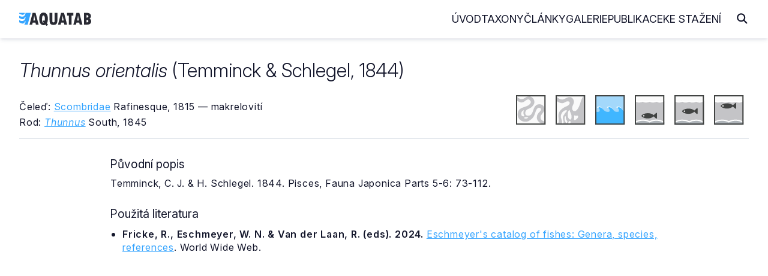

--- FILE ---
content_type: text/html
request_url: https://www.aquatab.net/system/species/26799/
body_size: 3552
content:

<!DOCTYPE html>
<html lang="cs">
	<head>
		<meta http-equiv="Content-Type" content="text/html; charset=UTF-8">
<meta name="author" content="Jiří Plíštil">
<meta name="robots" content="all">
<meta name="viewport" content="width=device-width, initial-scale=1">
<link rel="apple-touch-icon" sizes="180x180" href="/_data/favicon/apple-touch-icon.png">
<link rel="icon" type="image/png" sizes="32x32" href="/_data/favicon/favicon-32x32.png">
<link rel="icon" type="image/png" sizes="16x16" href="/_data/favicon/favicon-16x16.png">
<link rel="manifest" href="/site.webmanifest">
<link rel="mask-icon" href="/_data/favicon/safari-pinned-tab.svg" color="#36A5FF">
<meta name="msapplication-TileColor" content="#da532c">
<meta name="theme-color" content="#ffffff">
		<title>Thunnus orientalis | AQUATAB</title>
		<link rel="home" href="http://www.aquatab.net/">
		<link rel="canonical" href="https://www.aquatab.net/system/species/26799/">
		<meta name="author" content="All: Jiří Plíštil; mailto:info@aquatab.net">
		<meta name="author" content="Jiří Plíštil; https://www.aquatab.net/">
		<meta name="copyright" content="Jiří Plíštil">
		<meta name="keywords" content="rybičky,ryby,classification of fishes,fishes,systém ryb,ryba,fish,systematika,systém,classification,akvarista,akvaristika">
		<meta name="description" content="Základní informace o druhu Thunnus orientalis (Temminck & Schlegel, 1844)">
		<meta property="og:title" content="Thunnus orientalis (Temminck & Schlegel, 1844)">
		<meta property="og:type" content="website">
		<meta property="og:url" content="https://www.aquatab.net/system/species/26799/">
		<meta property="og:image" content="https://www.aquatab.net/_data/aquatab.webp">
		<meta property="og:site_name" content="AQUATAB">
		<link rel="stylesheet" href="/_app/css/framework.css" rel="preload">
<link rel="stylesheet" href="/_app/css/site.css" rel="preload">
<link href="/_app/css/iconly.css" rel="stylesheet"/>
<script src="https://cdn.jsdelivr.net/npm/notyf@3/notyf.min.js" rel="preconnect" async></script>
<script data-host="https://analytikawebu.cz" data-dnt="false" src="https://analytikawebu.cz/js/script.js" id="ZwSg9rf6GA" async defer></script>
<script defer src="https://cloud.umami.is/script.js" data-website-id="e8284749-321f-4052-928a-d726f59ae60a"></script>
	</head>
	<body>
		<header class="header" id="header">
	<nav class="navbar container-header">
		<a href="/" class="brand"><img src="/_app/img/logo-aquatab.svg" class="logo" alt="AQUATAB" width="120" height="22"></a>
		<div class="burger" id="burger">
			<span class="burger-line"></span>
			<span class="burger-line"></span>
			<span class="burger-line"></span>
		</div>
		<span class="overlay"></span>
		<div class="menu" id="menu">
			<ul class="menu-inner">
				<li class="menu-item"><a class="menu-link" href="/">Úvod</a></li>
				<li class="menu-item"><a class="menu-link" href="/taxony/">Taxony</a></li>
				<li class="menu-item"><a class="menu-link" href="/clanky/">Články</a></li>
				<li class="menu-item"><a class="menu-link" href="/galerie/">Galerie</a></li>
				<li class="menu-item"><a class="menu-link" href="/publikace/">Publikace</a></li>
				<li class="menu-item"><a class="menu-link" href="/download/">Ke stažení</a></li>
			</ul>
		</div>
		<span><i class="icon icon-magnifying-glass-solid-full search-toggle"></i></span>
		<div class="search-block">
			<form action="/hledani/" class="search-form">
				<span><i class="icon icon-arrow-left-solid-full search-cancel"></i></span>
				<input type="search" name="search" class="search-text" placeholder="Zadejte hledaný výraz..." autocomplete="off">
			</form>
		</div>
	</nav>
</header>
		<div class="container-fluid" id="title">
			<!--search_start-->
			<div class="container">
				<div class="row middle-xs title-article">
					<div class="col-xs">
						<div class="row top-xs middle-md">
							<div class="col-xs-24 col-sm"><h1><em>Thunnus orientalis</em> (Temminck & Schlegel, 1844)</h1></div>
							<div class="col-xs-24 col-sm-2 end-xs"></div>
						</div>
						<div class="row middle-xs mt-xs-5">
							<div class="col-xs-24 col-md-12">
								<p class="mb-xs-1 mt-xs-2">Čeleď: <a href="/system/family/413/">Scombridae</a> Rafinesque, 1815 — makrelovití</p>
								<p class="mb-xs-0">Rod: <a href="/system/genus/4550/"><em>Thunnus</em></a> South, 1845</p>
							</div>
							<div class="col-xs-24 col-md-12 mt-xs-5 mt-md-0 center-xs end-md">
									<span class="mr-xs-2 mr-md-4" data-tooltip="Sladkovodní druh" data-tooltip-pos="up"><img src="/_app/img/ico-freshwater-bw.svg" alt="Sladkovodní druh" width="50" height="50"></span><span class="mr-xs-2 mr-md-4" data-tooltip="Brakický druh" data-tooltip-pos="up"><img src="/_app/img/ico-brakish-bw.svg" alt="Brakický druh" width="50" height="50"></span><span class="mr-xs-2 mr-md-4" data-tooltip="Mořský druh" data-tooltip-pos="up"><img src="/_app/img/ico-marine.svg" alt="Mořský druh" width="50" height="50"></span><span class="mr-xs-2 mr-md-4" data-tooltip="Žijící u dna" data-tooltip-pos="up"><img src="/_app/img/ico-bottom-bw.svg" alt="Žijící u dna" width="50" height="50"></span><span class="mr-xs-2 mr-md-4" data-tooltip="Žijící ve volné vodě" data-tooltip-pos="up"><img src="/_app/img/ico-center-bw.svg" alt="Žijící ve volné vodě" width="50" height="50"></span><span class="mr-xs-2" data-tooltip="Žijící u hladiny" data-tooltip-pos="up"><img src="/_app/img/ico-top-bw.svg" alt="Žijící u hladiny" width="50" height="50"></span>
							</div>
						</div>
					</div>
				</div>
				<hr class="mt-sm-4 mt-md-4">
				
				<div class="content">
					<div class="article">
						<div class="row">
							<div class="col-xs">
								<h2>Původní popis</h2><p>Temminck, C. J. &amp; H. Schlegel. 1844. Pisces, Fauna Japonica Parts 5-6: 73-112.</p><h2>Použitá literatura</h2><ul><li><p class="mb-xs-0"><b>Fricke, R., Eschmeyer, W. N. &amp; Van der Laan, R. (eds). 2024.</b> <a href="https://researcharchive.calacademy.org/research/ichthyology/catalog/fishcatmain.asp">Eschmeyer's catalog of fishes: Genera, species, references</a>. World Wide Web.</p></li></ul>
							</div>
						</div>
					</div>
				</div>
			</div>
			<!--search_end-->
			
		<div class="container">
			<div class="box mt-xs-5">
				<div class="row top-xs">
					<div class="col-xs-24 col-md-10">
						<h2 class="mt-xs-0 mb-xs-4">Vyhledávání v taxonech</h2>
						<form class="search-form-list" action="/system/prehled-rodu/" method="get">
							<input type="search" name="search" placeholder="Zadejte název rodu" class="search-input" autocomplete="off">
							<button type="submit" class="search-button" title="Hledej"><i class="icon icon-magnifying-glass-solid-full text-lg"></i></button>
						</form>
						<div class="separator my-xs-5">nebo</div>
						<form class="search-form-list mb-xs-0" action="/system/prehled-druhu/" method="get">
							<input type="search" name="search" placeholder="Zadejte název druhu" class="search-input" autocomplete="off">
							<button type="submit" class="search-button" title="Hledej"><i class="icon icon-magnifying-glass-solid-full text-lg"></i></button>
						</form>
					</div>
					<div class="col-xs-24 col-md-11 col-md-offset-2">
						<h2 class="mt-xs-5 mt-md-0">AQUATAB obsahuje</h2>
						
						<ul>
							<li>procházet <a href="/system/prehled-celedi/"><strong>615</strong></a> platných čeledí</li>
							<li>procházet <a href="/system/prehled-rodu/"><strong>5331</strong></a> platných rodů</li>
							<li>procházet <a href="/system/prehled-druhu/"><strong>37502</strong></a> platných druhů</li>
						</ul>
						<h2>Jak citovat AQUATAB?</h2>
						<p class="mb-xs-0"><strong>Plíštil, J. (Ed.) 2026.</strong> AQUATAB. Verze (1/2026). World Wide Web electronic publication. ISSN 3029-8792. Dostupné z: https://www.aquatab.net/.</p>
					</div>
				</div>
			</div>
		</div>
		
		</div>
		<div class="container-fluid mb-xs-3 mb-sm-5" id="footer">
	<div class="container center-xs">
		<hr class="mt-xs-4 mt-md-4 mb-xs-2 mb-md-6">
		<div class="row middle-xs mt-xs-4 mt-md-6 mb-xs-2 mb-md-6">
			<div class="col-xs-24 col-sm-16 center-xs start-sm">
				<p class="mb-xs-0">© 2001 — 2026 JIŘÍ PLÍŠTIL, Rychnov n. Kn., <a href="mailto:info@aquatab.net">info@aquatab.net</a>. ISSN 3029-8792.</p>
				<p class="mb-xs-0">ALL PHOTOS © THEIR RESPECTIVE OWNERS</p>
			</div>
			<div class="col-xs-24 col-sm-8 mt-xs-4 mt-sm-0 center-xs end-sm">
				<a href="/komentar/" class="button primary outline">Napsat komentář</a>
			</div>
		</div>
		<hr class="mt-xs-4 mt-md-6 mb-xs-2 mb-md-6">
	</div>
</div>
	</body>
	<script type="text/javascript">
	// Open and Close Navbar Menu
	const navbarMenu = document.getElementById("menu");
	const burgerMenu = document.getElementById("burger");
	const bgOverlay = document.querySelector(".overlay");

	if (burgerMenu && bgOverlay) {
	burgerMenu.addEventListener("click", () => {
		navbarMenu.classList.add("is-active");
		bgOverlay.classList.toggle("is-active");
	});

	bgOverlay.addEventListener("click", () => {
		navbarMenu.classList.remove("is-active");
		bgOverlay.classList.toggle("is-active");
	});
	}

	// Close Navbar Menu on Links Click
	document.querySelectorAll(".menu-link").forEach((link) => {
	link.addEventListener("click", () => {
		navbarMenu.classList.remove("is-active");
		bgOverlay.classList.remove("is-active");
	});
	});

	// Open and Close Search Bar Toggle
	const searchBlock = document.querySelector(".search-block");
	const searchToggle = document.querySelector(".search-toggle");
	const searchCancel = document.querySelector(".search-cancel");
	const searchInput = document.querySelector(".search-text");

	if (searchToggle && searchCancel) {
		searchToggle.addEventListener("click", () => {
			searchBlock.classList.add("is-active");
			requestAnimationFrame(() => {
				searchInput.focus();
			});
		});

		searchCancel.addEventListener("click", () => {
			searchBlock.classList.remove("is-active");
		});
	}
</script>
</html>
